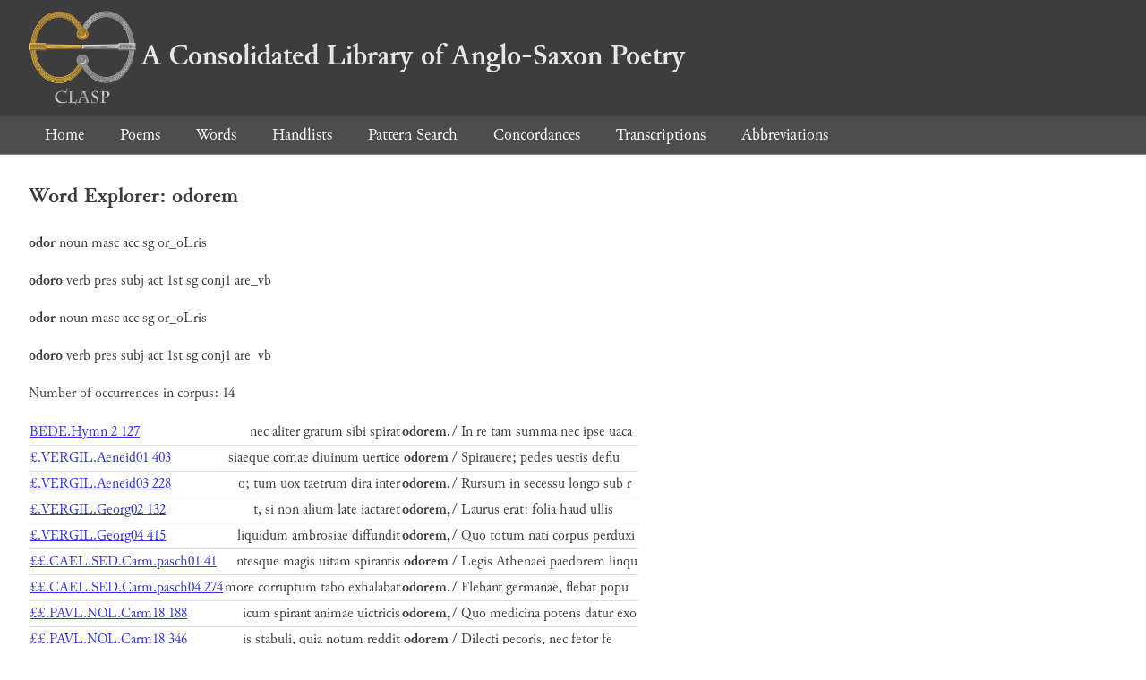

--- FILE ---
content_type: text/html; charset=utf-8
request_url: https://clasp.ell.ox.ac.uk/db-latest/word/lat/odorem
body_size: 1651
content:
<!DOCTYPE html>
<head>
	<meta charset="UTF-8">
	<title>CLASP</title>
	<link rel="stylesheet" href="/db-latest/style.css" />
	<link rel="icon" type="image/svg+xml" href="/db-latest/logo.svg" />
</head>

<body>

<header>
<h1><a href="/db-latest/"><img src="/db-latest/logo-alt.png" />A Consolidated Library of Anglo-Saxon Poetry</a></h1>
</header>


<nav>
<a href="/db-latest/">Home</a>
<a href="/db-latest/poem/">Poems</a>
<a href="/db-latest/wordlists/">Words</a>
<a href="/db-latest/handlists/">Handlists</a>
<a href="/db-latest/patternsearch/">Pattern Search</a>
<a href="/db-latest/poemwordlist/">Concordances</a>
<a href="/db-latest/transcriptions/">Transcriptions</a>
<a href="/db-latest/abbreviations/">Abbreviations</a>
</nav>






<section>
<h2>Word Explorer: odorem</h2>
<p>
<b>odor</b>
 <span title="Type">noun</span> 



 <span title="Gender">masc</span> 
 <span title="Case">acc</span> 


 <span title="Number">sg</span> 
 <span title="Stemtype">or_oLris</span> 


</p>

<p>
<b>odoro</b>
 <span title="Type">verb</span> 
 <span title="Tense">pres</span> 
 <span title="Mood">subj</span> 
 <span title="Voice">act</span> 



 <span title="Person">1st</span> 
 <span title="Number">sg</span> 
 <span title="Stemtype">conj1</span> 
 <span title="Derivtype">are_vb</span> 

</p>

<p>
<b>odor</b>
 <span title="Type">noun</span> 



 <span title="Gender">masc</span> 
 <span title="Case">acc</span> 


 <span title="Number">sg</span> 
 <span title="Stemtype">or_oLris</span> 


</p>

<p>
<b>odoro</b>
 <span title="Type">verb</span> 
 <span title="Tense">pres</span> 
 <span title="Mood">subj</span> 
 <span title="Voice">act</span> 



 <span title="Person">1st</span> 
 <span title="Number">sg</span> 
 <span title="Stemtype">conj1</span> 
 <span title="Derivtype">are_vb</span> 

</p>

<p>Number of occurrences in corpus: 14</p>
<table class="wordusages">
		<tr>
			<td class="poemid"><a href="/db-latest/poem/BEDE.Hymn#185">BEDE.Hymn 2 127
			</a></td>
			<td class="before">nec aliter gratum sibi spirat  </td>
			<td class="rawword">odorem.</td>
			<td class="after">  / In re tam summa nec ipse uaca</td>
		</tr>

		<tr>
			<td class="poemid"><a href="/db-latest/poem/%c2%a3.VERGIL.Aeneid01#403">£.VERGIL.Aeneid01 403
			</a></td>
			<td class="before">siaeque comae diuinum uertice  </td>
			<td class="rawword">odorem</td>
			<td class="after">  / Spirauere; pedes uestis deflu</td>
		</tr>

		<tr>
			<td class="poemid"><a href="/db-latest/poem/%c2%a3.VERGIL.Aeneid03#228">£.VERGIL.Aeneid03 228
			</a></td>
			<td class="before">o; tum uox taetrum dira inter  </td>
			<td class="rawword">odorem.</td>
			<td class="after">  / Rursum in secessu longo sub r</td>
		</tr>

		<tr>
			<td class="poemid"><a href="/db-latest/poem/%c2%a3.VERGIL.Georg02#132">£.VERGIL.Georg02 132
			</a></td>
			<td class="before">t, si non alium late iactaret  </td>
			<td class="rawword">odorem,</td>
			<td class="after">  / Laurus erat: folia haud ullis</td>
		</tr>

		<tr>
			<td class="poemid"><a href="/db-latest/poem/%c2%a3.VERGIL.Georg04#415">£.VERGIL.Georg04 415
			</a></td>
			<td class="before"> liquidum ambrosiae diffundit  </td>
			<td class="rawword">odorem,</td>
			<td class="after">  / Quo totum nati corpus perduxi</td>
		</tr>

		<tr>
			<td class="poemid"><a href="/db-latest/poem/%c2%a3%c2%a3.CAEL.SED.Carm.pasch01#41">££.CAEL.SED.Carm.pasch01 41
			</a></td>
			<td class="before">ntesque magis uitam spirantis  </td>
			<td class="rawword">odorem</td>
			<td class="after">  / Legis Athenaei paedorem linqu</td>
		</tr>

		<tr>
			<td class="poemid"><a href="/db-latest/poem/%c2%a3%c2%a3.CAEL.SED.Carm.pasch04#274">££.CAEL.SED.Carm.pasch04 274
			</a></td>
			<td class="before">more corruptum tabo exhalabat  </td>
			<td class="rawword">odorem.</td>
			<td class="after">  / Flebant germanae, flebat popu</td>
		</tr>

		<tr>
			<td class="poemid"><a href="/db-latest/poem/%c2%a3%c2%a3.PAVL.NOL.Carm18#188">££.PAVL.NOL.Carm18 188
			</a></td>
			<td class="before">icum spirant animae uictricis  </td>
			<td class="rawword">odorem,</td>
			<td class="after">  / Quo medicina potens datur exo</td>
		</tr>

		<tr>
			<td class="poemid"><a href="/db-latest/poem/%c2%a3%c2%a3.PAVL.NOL.Carm18#346">££.PAVL.NOL.Carm18 346
			</a></td>
			<td class="before">is stabuli, quia notum reddit  </td>
			<td class="rawword">odorem</td>
			<td class="after">  / Dilecti pecoris, nec fetor fe</td>
		</tr>

		<tr>
			<td class="poemid"><a href="/db-latest/poem/%c2%a3%c2%a3.PAVL.NOL.Carm27#159">££.PAVL.NOL.Carm27 159
			</a></td>
			<td class="before">stra tellure sonat, dat uitis  </td>
			<td class="rawword">odorem,</td>
			<td class="after">  / Florida et in terris miramur </td>
		</tr>

		<tr>
			<td class="poemid"><a href="/db-latest/poem/%c2%a3%c2%a3.PAVL.NOL.Carm27#404">££.PAVL.NOL.Carm27 404
			</a></td>
			<td class="before">ti placitum Christo spirantis  </td>
			<td class="rawword">odorem</td>
			<td class="after">  / Pulueris inter sancta sacri l</td>
		</tr>

		<tr>
			<td class="poemid"><a href="/db-latest/poem/%c2%a3%c2%a3.PAVL.NOL.Carm28#243">££.PAVL.NOL.Carm28 243
			</a></td>
			<td class="before">s obstructis tristem fugiamus  </td>
			<td class="rawword">odorem.</td>
			<td class="after">  / Vt faciem colubri Salomon pec</td>
		</tr>

		<tr>
			<td class="poemid"><a href="/db-latest/poem/%c2%a3%c2%a3.PRVD.Peristeph10#362">££.PRVD.Peristeph10 362
			</a></td>
			<td class="before"> hostiis surgit uapor / Vincens  </td>
			<td class="rawword">odorem</td>
			<td class="after">  balsami turis croci / Auras mad</td>
		</tr>

		<tr>
			<td class="poemid"><a href="/db-latest/poem/%c2%a3%c2%a3.VEN.FORT.VSM.3#84">££.VEN.FORT.VSM.3 84
			</a></td>
			<td class="before">tusque pii fert aura salubris  </td>
			<td class="rawword">odorem,</td>
			<td class="after">  / ut cito succurrant, unguenta </td>
		</tr>

</table>

</section>




</body>

</html>

